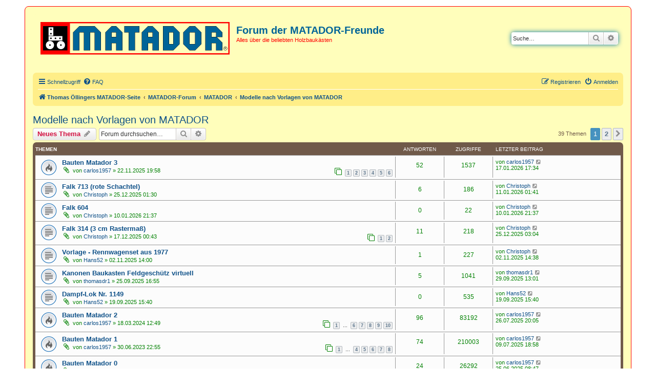

--- FILE ---
content_type: text/html; charset=UTF-8
request_url: https://www.murinsel.at/matadorforum/viewforum.php?f=8&sid=e337749c8dfc01e6d4ecc1bf5532e7fa
body_size: 74088
content:
<!DOCTYPE html>
<html dir="ltr" lang="de">
<head>
<meta charset="utf-8" />
<meta http-equiv="X-UA-Compatible" content="IE=edge">
<meta name="viewport" content="width=device-width, initial-scale=1" />

<title>Modelle nach Vorlagen von MATADOR - Forum der MATADOR-Freunde</title>

	<link rel="alternate" type="application/atom+xml" title="Feed - Forum der MATADOR-Freunde" href="/matadorforum/app.php/feed?sid=a629335186ddbc10dda2d19e18c365c0">	<link rel="alternate" type="application/atom+xml" title="Feed - Neuigkeiten" href="/matadorforum/app.php/feed/news?sid=a629335186ddbc10dda2d19e18c365c0">		<link rel="alternate" type="application/atom+xml" title="Feed - Neue Themen" href="/matadorforum/app.php/feed/topics?sid=a629335186ddbc10dda2d19e18c365c0">		<link rel="alternate" type="application/atom+xml" title="Feed - Forum - Modelle nach Vorlagen von MATADOR" href="/matadorforum/app.php/feed/forum/8?sid=a629335186ddbc10dda2d19e18c365c0">		
	<link rel="canonical" href="https://www.murinsel.at/matadorforum/viewforum.php?f=8">

<!--
	phpBB style name: prosilver
	Based on style:   prosilver (this is the default phpBB3 style)
	Original author:  Tom Beddard ( http://www.subBlue.com/ )
	Modified by:
-->

<link href="./assets/css/font-awesome.min.css?assets_version=15" rel="stylesheet">
<link href="./styles/prosilver/theme/stylesheet.css?assets_version=15" rel="stylesheet">
<link href="./styles/prosilver/theme/de_x_sie/stylesheet.css?assets_version=15" rel="stylesheet">




<!--[if lte IE 9]>
	<link href="./styles/prosilver/theme/tweaks.css?assets_version=15" rel="stylesheet">
<![endif]-->





</head>
<body id="phpbb" class="nojs notouch section-viewforum ltr ">


<div id="wrap" class="wrap">
	<a id="top" class="top-anchor" accesskey="t"></a>
	<div id="page-header">
		<div class="headerbar" role="banner">
					<div class="inner">

			<div id="site-description" class="site-description">
		<a id="logo" class="logo" href="https://www.murinsel.at/matador" title="Thomas Öllingers MATADOR-Seite">
					<span class="site_logo"></span>
				</a>
				<h1>Forum der MATADOR-Freunde</h1>
				<p>Alles über die beliebten Holzbaukästen</p>
				<p class="skiplink"><a href="#start_here">Zum Inhalt</a></p>
			</div>

									<div id="search-box" class="search-box search-header" role="search">
				<form action="./search.php?sid=a629335186ddbc10dda2d19e18c365c0" method="get" id="search">
				<fieldset>
					<input name="keywords" id="keywords" type="search" maxlength="128" title="Suche nach Wörtern" class="inputbox search tiny" size="20" value="" placeholder="Suche…" />
					<button class="button button-search" type="submit" title="Suche">
						<i class="icon fa-search fa-fw" aria-hidden="true"></i><span class="sr-only">Suche</span>
					</button>
					<a href="./search.php?sid=a629335186ddbc10dda2d19e18c365c0" class="button button-search-end" title="Erweiterte Suche">
						<i class="icon fa-cog fa-fw" aria-hidden="true"></i><span class="sr-only">Erweiterte Suche</span>
					</a>
					<input type="hidden" name="sid" value="a629335186ddbc10dda2d19e18c365c0" />

				</fieldset>
				</form>
			</div>
						
			</div>
					</div>
				<div class="navbar" role="navigation">
	<div class="inner">

	<ul id="nav-main" class="nav-main linklist" role="menubar">

		<li id="quick-links" class="quick-links dropdown-container responsive-menu" data-skip-responsive="true">
			<a href="#" class="dropdown-trigger">
				<i class="icon fa-bars fa-fw" aria-hidden="true"></i><span>Schnellzugriff</span>
			</a>
			<div class="dropdown">
				<div class="pointer"><div class="pointer-inner"></div></div>
				<ul class="dropdown-contents" role="menu">
					
											<li class="separator"></li>
																									<li>
								<a href="./search.php?search_id=unanswered&amp;sid=a629335186ddbc10dda2d19e18c365c0" role="menuitem">
									<i class="icon fa-file-o fa-fw icon-gray" aria-hidden="true"></i><span>Unbeantwortete Themen</span>
								</a>
							</li>
							<li>
								<a href="./search.php?search_id=active_topics&amp;sid=a629335186ddbc10dda2d19e18c365c0" role="menuitem">
									<i class="icon fa-file-o fa-fw icon-blue" aria-hidden="true"></i><span>Aktive Themen</span>
								</a>
							</li>
							<li class="separator"></li>
							<li>
								<a href="./search.php?sid=a629335186ddbc10dda2d19e18c365c0" role="menuitem">
									<i class="icon fa-search fa-fw" aria-hidden="true"></i><span>Suche</span>
								</a>
							</li>
					
										<li class="separator"></li>

									</ul>
			</div>
		</li>

				<li data-skip-responsive="true">
			<a href="/matadorforum/app.php/help/faq?sid=a629335186ddbc10dda2d19e18c365c0" rel="help" title="Häufig gestellte Fragen" role="menuitem">
				<i class="icon fa-question-circle fa-fw" aria-hidden="true"></i><span>FAQ</span>
			</a>
		</li>
						
			<li class="rightside"  data-skip-responsive="true">
			<a href="./ucp.php?mode=login&amp;redirect=viewforum.php%3Ff%3D8&amp;sid=a629335186ddbc10dda2d19e18c365c0" title="Anmelden" accesskey="x" role="menuitem">
				<i class="icon fa-power-off fa-fw" aria-hidden="true"></i><span>Anmelden</span>
			</a>
		</li>
					<li class="rightside" data-skip-responsive="true">
				<a href="./ucp.php?mode=register&amp;sid=a629335186ddbc10dda2d19e18c365c0" role="menuitem">
					<i class="icon fa-pencil-square-o  fa-fw" aria-hidden="true"></i><span>Registrieren</span>
				</a>
			</li>
						</ul>

	<ul id="nav-breadcrumbs" class="nav-breadcrumbs linklist navlinks" role="menubar">
				
		
		<li class="breadcrumbs" itemscope itemtype="https://schema.org/BreadcrumbList">

							<span class="crumb" itemtype="https://schema.org/ListItem" itemprop="itemListElement" itemscope><a itemprop="item" href="https://www.murinsel.at/matador" data-navbar-reference="home"><i class="icon fa-home fa-fw" aria-hidden="true"></i><span itemprop="name">Thomas Öllingers MATADOR-Seite</span></a><meta itemprop="position" content="1" /></span>
			
							<span class="crumb" itemtype="https://schema.org/ListItem" itemprop="itemListElement" itemscope><a itemprop="item" href="./index.php?sid=a629335186ddbc10dda2d19e18c365c0" accesskey="h" data-navbar-reference="index"><span itemprop="name">MATADOR-Forum</span></a><meta itemprop="position" content="2" /></span>

											
								<span class="crumb" itemtype="https://schema.org/ListItem" itemprop="itemListElement" itemscope data-forum-id="18"><a itemprop="item" href="./viewforum.php?f=18&amp;sid=a629335186ddbc10dda2d19e18c365c0"><span itemprop="name">MATADOR</span></a><meta itemprop="position" content="3" /></span>
															
								<span class="crumb" itemtype="https://schema.org/ListItem" itemprop="itemListElement" itemscope data-forum-id="8"><a itemprop="item" href="./viewforum.php?f=8&amp;sid=a629335186ddbc10dda2d19e18c365c0"><span itemprop="name">Modelle nach Vorlagen von MATADOR</span></a><meta itemprop="position" content="4" /></span>
							
					</li>

		
					<li class="rightside responsive-search">
				<a href="./search.php?sid=a629335186ddbc10dda2d19e18c365c0" title="Zeigt die erweiterten Suchoptionen an" role="menuitem">
					<i class="icon fa-search fa-fw" aria-hidden="true"></i><span class="sr-only">Suche</span>
				</a>
			</li>
			</ul>

	</div>
</div>
	</div>

	
	<a id="start_here" class="anchor"></a>
	<div id="page-body" class="page-body" role="main">
		
		<h2 class="forum-title"><a href="./viewforum.php?f=8&amp;sid=a629335186ddbc10dda2d19e18c365c0">Modelle nach Vorlagen von MATADOR</a></h2>
<div>
	<!-- NOTE: remove the style="display: none" when you want to have the forum description on the forum body -->
	<div style="display: none !important;">Modelle nach Vorlagen die von MATADOR veröffentlicht wurden.<br /></div>	</div>



	<div class="action-bar bar-top">

				
		<a href="./posting.php?mode=post&amp;f=8&amp;sid=a629335186ddbc10dda2d19e18c365c0" class="button" title="Neues Thema erstellen">
							<span>Neues Thema</span> <i class="icon fa-pencil fa-fw" aria-hidden="true"></i>
					</a>
				
			<div class="search-box" role="search">
			<form method="get" id="forum-search" action="./search.php?sid=a629335186ddbc10dda2d19e18c365c0">
			<fieldset>
				<input class="inputbox search tiny" type="search" name="keywords" id="search_keywords" size="20" placeholder="Forum durchsuchen…" />
				<button class="button button-search" type="submit" title="Suche">
					<i class="icon fa-search fa-fw" aria-hidden="true"></i><span class="sr-only">Suche</span>
				</button>
				<a href="./search.php?fid%5B%5D=8&amp;sid=a629335186ddbc10dda2d19e18c365c0" class="button button-search-end" title="Erweiterte Suche">
					<i class="icon fa-cog fa-fw" aria-hidden="true"></i><span class="sr-only">Erweiterte Suche</span>
				</a>
				<input type="hidden" name="fid[0]" value="8" />
<input type="hidden" name="sid" value="a629335186ddbc10dda2d19e18c365c0" />

			</fieldset>
			</form>
		</div>
	
	<div class="pagination">
				39 Themen
					<ul>
		<li class="active"><span>1</span></li>
				<li><a class="button" href="./viewforum.php?f=8&amp;sid=a629335186ddbc10dda2d19e18c365c0&amp;start=25" role="button">2</a></li>
				<li class="arrow next"><a class="button button-icon-only" href="./viewforum.php?f=8&amp;sid=a629335186ddbc10dda2d19e18c365c0&amp;start=25" rel="next" role="button"><i class="icon fa-chevron-right fa-fw" aria-hidden="true"></i><span class="sr-only">Nächste</span></a></li>
	</ul>
			</div>

	</div>




	
			<div class="forumbg">
		<div class="inner">
		<ul class="topiclist">
			<li class="header">
				<dl class="row-item">
					<dt><div class="list-inner">Themen</div></dt>
					<dd class="posts">Antworten</dd>
					<dd class="views">Zugriffe</dd>
					<dd class="lastpost"><span>Letzter Beitrag</span></dd>
				</dl>
			</li>
		</ul>
		<ul class="topiclist topics">
	
				<li class="row bg1">
						<dl class="row-item topic_read_hot">
				<dt title="Keine ungelesenen Beiträge">
										<div class="list-inner">
																		<a href="./viewtopic.php?t=279&amp;sid=a629335186ddbc10dda2d19e18c365c0" class="topictitle">Bauten Matador 3</a>																								<br />
						
												<div class="responsive-show" style="display: none;">
							Letzter Beitrag von <a href="./memberlist.php?mode=viewprofile&amp;u=90&amp;sid=a629335186ddbc10dda2d19e18c365c0" class="username">carlos1957</a> &laquo; <a href="./viewtopic.php?p=2070&amp;sid=a629335186ddbc10dda2d19e18c365c0#p2070" title="Gehe zum letzten Beitrag"><time datetime="2026-01-17T16:34:51+00:00">17.01.2026 17:34</time></a>
													</div>
														<span class="responsive-show left-box" style="display: none;">Antworten: <strong>52</strong></span>
													
						<div class="topic-poster responsive-hide left-box">
														<i class="icon fa-paperclip fa-fw" aria-hidden="true"></i>														von <a href="./memberlist.php?mode=viewprofile&amp;u=90&amp;sid=a629335186ddbc10dda2d19e18c365c0" class="username">carlos1957</a> &raquo; <time datetime="2025-11-22T18:58:08+00:00">22.11.2025 19:58</time>
																				</div>

												<div class="pagination">
							<span><i class="icon fa-clone fa-fw" aria-hidden="true"></i></span>
							<ul>
															<li><a class="button" href="./viewtopic.php?t=279&amp;sid=a629335186ddbc10dda2d19e18c365c0">1</a></li>
																							<li><a class="button" href="./viewtopic.php?t=279&amp;sid=a629335186ddbc10dda2d19e18c365c0&amp;start=10">2</a></li>
																							<li><a class="button" href="./viewtopic.php?t=279&amp;sid=a629335186ddbc10dda2d19e18c365c0&amp;start=20">3</a></li>
																							<li><a class="button" href="./viewtopic.php?t=279&amp;sid=a629335186ddbc10dda2d19e18c365c0&amp;start=30">4</a></li>
																							<li><a class="button" href="./viewtopic.php?t=279&amp;sid=a629335186ddbc10dda2d19e18c365c0&amp;start=40">5</a></li>
																							<li><a class="button" href="./viewtopic.php?t=279&amp;sid=a629335186ddbc10dda2d19e18c365c0&amp;start=50">6</a></li>
																																													</ul>
						</div>
						
											</div>
				</dt>
				<dd class="posts">52 <dfn>Antworten</dfn></dd>
				<dd class="views">1537 <dfn>Zugriffe</dfn></dd>
				<dd class="lastpost">
					<span><dfn>Letzter Beitrag </dfn>von <a href="./memberlist.php?mode=viewprofile&amp;u=90&amp;sid=a629335186ddbc10dda2d19e18c365c0" class="username">carlos1957</a>													<a href="./viewtopic.php?p=2070&amp;sid=a629335186ddbc10dda2d19e18c365c0#p2070" title="Gehe zum letzten Beitrag">
								<i class="icon fa-external-link-square fa-fw icon-lightgray icon-md" aria-hidden="true"></i><span class="sr-only"></span>
							</a>
												<br /><time datetime="2026-01-17T16:34:51+00:00">17.01.2026 17:34</time>
					</span>
				</dd>
			</dl>
					</li>
		
	

	
	
				<li class="row bg2">
						<dl class="row-item topic_read">
				<dt title="Keine ungelesenen Beiträge">
										<div class="list-inner">
																		<a href="./viewtopic.php?t=284&amp;sid=a629335186ddbc10dda2d19e18c365c0" class="topictitle">Falk 713 (rote Schachtel)</a>																								<br />
						
												<div class="responsive-show" style="display: none;">
							Letzter Beitrag von <a href="./memberlist.php?mode=viewprofile&amp;u=124&amp;sid=a629335186ddbc10dda2d19e18c365c0" class="username">Christoph</a> &laquo; <a href="./viewtopic.php?p=2063&amp;sid=a629335186ddbc10dda2d19e18c365c0#p2063" title="Gehe zum letzten Beitrag"><time datetime="2026-01-11T00:41:29+00:00">11.01.2026 01:41</time></a>
													</div>
														<span class="responsive-show left-box" style="display: none;">Antworten: <strong>6</strong></span>
													
						<div class="topic-poster responsive-hide left-box">
														<i class="icon fa-paperclip fa-fw" aria-hidden="true"></i>														von <a href="./memberlist.php?mode=viewprofile&amp;u=124&amp;sid=a629335186ddbc10dda2d19e18c365c0" class="username">Christoph</a> &raquo; <time datetime="2025-12-25T00:30:02+00:00">25.12.2025 01:30</time>
																				</div>

						
											</div>
				</dt>
				<dd class="posts">6 <dfn>Antworten</dfn></dd>
				<dd class="views">186 <dfn>Zugriffe</dfn></dd>
				<dd class="lastpost">
					<span><dfn>Letzter Beitrag </dfn>von <a href="./memberlist.php?mode=viewprofile&amp;u=124&amp;sid=a629335186ddbc10dda2d19e18c365c0" class="username">Christoph</a>													<a href="./viewtopic.php?p=2063&amp;sid=a629335186ddbc10dda2d19e18c365c0#p2063" title="Gehe zum letzten Beitrag">
								<i class="icon fa-external-link-square fa-fw icon-lightgray icon-md" aria-hidden="true"></i><span class="sr-only"></span>
							</a>
												<br /><time datetime="2026-01-11T00:41:29+00:00">11.01.2026 01:41</time>
					</span>
				</dd>
			</dl>
					</li>
		
	

	
	
				<li class="row bg1">
						<dl class="row-item topic_read">
				<dt title="Keine ungelesenen Beiträge">
										<div class="list-inner">
																		<a href="./viewtopic.php?t=287&amp;sid=a629335186ddbc10dda2d19e18c365c0" class="topictitle">Falk 604</a>																								<br />
						
												<div class="responsive-show" style="display: none;">
							Letzter Beitrag von <a href="./memberlist.php?mode=viewprofile&amp;u=124&amp;sid=a629335186ddbc10dda2d19e18c365c0" class="username">Christoph</a> &laquo; <a href="./viewtopic.php?p=2062&amp;sid=a629335186ddbc10dda2d19e18c365c0#p2062" title="Gehe zum letzten Beitrag"><time datetime="2026-01-10T20:37:46+00:00">10.01.2026 21:37</time></a>
													</div>
													
						<div class="topic-poster responsive-hide left-box">
														<i class="icon fa-paperclip fa-fw" aria-hidden="true"></i>														von <a href="./memberlist.php?mode=viewprofile&amp;u=124&amp;sid=a629335186ddbc10dda2d19e18c365c0" class="username">Christoph</a> &raquo; <time datetime="2026-01-10T20:37:46+00:00">10.01.2026 21:37</time>
																				</div>

						
											</div>
				</dt>
				<dd class="posts">0 <dfn>Antworten</dfn></dd>
				<dd class="views">22 <dfn>Zugriffe</dfn></dd>
				<dd class="lastpost">
					<span><dfn>Letzter Beitrag </dfn>von <a href="./memberlist.php?mode=viewprofile&amp;u=124&amp;sid=a629335186ddbc10dda2d19e18c365c0" class="username">Christoph</a>													<a href="./viewtopic.php?p=2062&amp;sid=a629335186ddbc10dda2d19e18c365c0#p2062" title="Gehe zum letzten Beitrag">
								<i class="icon fa-external-link-square fa-fw icon-lightgray icon-md" aria-hidden="true"></i><span class="sr-only"></span>
							</a>
												<br /><time datetime="2026-01-10T20:37:46+00:00">10.01.2026 21:37</time>
					</span>
				</dd>
			</dl>
					</li>
		
	

	
	
				<li class="row bg2">
						<dl class="row-item topic_read">
				<dt title="Keine ungelesenen Beiträge">
										<div class="list-inner">
																		<a href="./viewtopic.php?t=283&amp;sid=a629335186ddbc10dda2d19e18c365c0" class="topictitle">Falk 314 (3 cm Rastermaß)</a>																								<br />
						
												<div class="responsive-show" style="display: none;">
							Letzter Beitrag von <a href="./memberlist.php?mode=viewprofile&amp;u=124&amp;sid=a629335186ddbc10dda2d19e18c365c0" class="username">Christoph</a> &laquo; <a href="./viewtopic.php?p=2037&amp;sid=a629335186ddbc10dda2d19e18c365c0#p2037" title="Gehe zum letzten Beitrag"><time datetime="2025-12-25T02:04:34+00:00">25.12.2025 03:04</time></a>
													</div>
														<span class="responsive-show left-box" style="display: none;">Antworten: <strong>11</strong></span>
													
						<div class="topic-poster responsive-hide left-box">
														<i class="icon fa-paperclip fa-fw" aria-hidden="true"></i>														von <a href="./memberlist.php?mode=viewprofile&amp;u=124&amp;sid=a629335186ddbc10dda2d19e18c365c0" class="username">Christoph</a> &raquo; <time datetime="2025-12-16T23:43:27+00:00">17.12.2025 00:43</time>
																				</div>

												<div class="pagination">
							<span><i class="icon fa-clone fa-fw" aria-hidden="true"></i></span>
							<ul>
															<li><a class="button" href="./viewtopic.php?t=283&amp;sid=a629335186ddbc10dda2d19e18c365c0">1</a></li>
																							<li><a class="button" href="./viewtopic.php?t=283&amp;sid=a629335186ddbc10dda2d19e18c365c0&amp;start=10">2</a></li>
																																													</ul>
						</div>
						
											</div>
				</dt>
				<dd class="posts">11 <dfn>Antworten</dfn></dd>
				<dd class="views">218 <dfn>Zugriffe</dfn></dd>
				<dd class="lastpost">
					<span><dfn>Letzter Beitrag </dfn>von <a href="./memberlist.php?mode=viewprofile&amp;u=124&amp;sid=a629335186ddbc10dda2d19e18c365c0" class="username">Christoph</a>													<a href="./viewtopic.php?p=2037&amp;sid=a629335186ddbc10dda2d19e18c365c0#p2037" title="Gehe zum letzten Beitrag">
								<i class="icon fa-external-link-square fa-fw icon-lightgray icon-md" aria-hidden="true"></i><span class="sr-only"></span>
							</a>
												<br /><time datetime="2025-12-25T02:04:34+00:00">25.12.2025 03:04</time>
					</span>
				</dd>
			</dl>
					</li>
		
	

	
	
				<li class="row bg1">
						<dl class="row-item topic_read">
				<dt title="Keine ungelesenen Beiträge">
										<div class="list-inner">
																		<a href="./viewtopic.php?t=274&amp;sid=a629335186ddbc10dda2d19e18c365c0" class="topictitle">Vorlage - Rennwagenset aus 1977</a>																								<br />
						
												<div class="responsive-show" style="display: none;">
							Letzter Beitrag von <a href="./memberlist.php?mode=viewprofile&amp;u=124&amp;sid=a629335186ddbc10dda2d19e18c365c0" class="username">Christoph</a> &laquo; <a href="./viewtopic.php?p=1961&amp;sid=a629335186ddbc10dda2d19e18c365c0#p1961" title="Gehe zum letzten Beitrag"><time datetime="2025-11-02T13:38:16+00:00">02.11.2025 14:38</time></a>
													</div>
														<span class="responsive-show left-box" style="display: none;">Antworten: <strong>1</strong></span>
													
						<div class="topic-poster responsive-hide left-box">
														<i class="icon fa-paperclip fa-fw" aria-hidden="true"></i>														von <a href="./memberlist.php?mode=viewprofile&amp;u=71&amp;sid=a629335186ddbc10dda2d19e18c365c0" class="username">Hans52</a> &raquo; <time datetime="2025-11-02T13:00:36+00:00">02.11.2025 14:00</time>
																				</div>

						
											</div>
				</dt>
				<dd class="posts">1 <dfn>Antworten</dfn></dd>
				<dd class="views">227 <dfn>Zugriffe</dfn></dd>
				<dd class="lastpost">
					<span><dfn>Letzter Beitrag </dfn>von <a href="./memberlist.php?mode=viewprofile&amp;u=124&amp;sid=a629335186ddbc10dda2d19e18c365c0" class="username">Christoph</a>													<a href="./viewtopic.php?p=1961&amp;sid=a629335186ddbc10dda2d19e18c365c0#p1961" title="Gehe zum letzten Beitrag">
								<i class="icon fa-external-link-square fa-fw icon-lightgray icon-md" aria-hidden="true"></i><span class="sr-only"></span>
							</a>
												<br /><time datetime="2025-11-02T13:38:16+00:00">02.11.2025 14:38</time>
					</span>
				</dd>
			</dl>
					</li>
		
	

	
	
				<li class="row bg2">
						<dl class="row-item topic_read">
				<dt title="Keine ungelesenen Beiträge">
										<div class="list-inner">
																		<a href="./viewtopic.php?t=265&amp;sid=a629335186ddbc10dda2d19e18c365c0" class="topictitle">Kanonen Baukasten Feldgeschütz virtuell</a>																								<br />
						
												<div class="responsive-show" style="display: none;">
							Letzter Beitrag von <a href="./memberlist.php?mode=viewprofile&amp;u=134&amp;sid=a629335186ddbc10dda2d19e18c365c0" class="username">thomasdr1</a> &laquo; <a href="./viewtopic.php?p=1935&amp;sid=a629335186ddbc10dda2d19e18c365c0#p1935" title="Gehe zum letzten Beitrag"><time datetime="2025-09-29T11:01:09+00:00">29.09.2025 13:01</time></a>
													</div>
														<span class="responsive-show left-box" style="display: none;">Antworten: <strong>5</strong></span>
													
						<div class="topic-poster responsive-hide left-box">
														<i class="icon fa-paperclip fa-fw" aria-hidden="true"></i>														von <a href="./memberlist.php?mode=viewprofile&amp;u=134&amp;sid=a629335186ddbc10dda2d19e18c365c0" class="username">thomasdr1</a> &raquo; <time datetime="2025-09-25T14:55:50+00:00">25.09.2025 16:55</time>
																				</div>

						
											</div>
				</dt>
				<dd class="posts">5 <dfn>Antworten</dfn></dd>
				<dd class="views">1041 <dfn>Zugriffe</dfn></dd>
				<dd class="lastpost">
					<span><dfn>Letzter Beitrag </dfn>von <a href="./memberlist.php?mode=viewprofile&amp;u=134&amp;sid=a629335186ddbc10dda2d19e18c365c0" class="username">thomasdr1</a>													<a href="./viewtopic.php?p=1935&amp;sid=a629335186ddbc10dda2d19e18c365c0#p1935" title="Gehe zum letzten Beitrag">
								<i class="icon fa-external-link-square fa-fw icon-lightgray icon-md" aria-hidden="true"></i><span class="sr-only"></span>
							</a>
												<br /><time datetime="2025-09-29T11:01:09+00:00">29.09.2025 13:01</time>
					</span>
				</dd>
			</dl>
					</li>
		
	

	
	
				<li class="row bg1">
						<dl class="row-item topic_read">
				<dt title="Keine ungelesenen Beiträge">
										<div class="list-inner">
																		<a href="./viewtopic.php?t=264&amp;sid=a629335186ddbc10dda2d19e18c365c0" class="topictitle">Dampf-Lok Nr. 1149</a>																								<br />
						
												<div class="responsive-show" style="display: none;">
							Letzter Beitrag von <a href="./memberlist.php?mode=viewprofile&amp;u=71&amp;sid=a629335186ddbc10dda2d19e18c365c0" class="username">Hans52</a> &laquo; <a href="./viewtopic.php?p=1925&amp;sid=a629335186ddbc10dda2d19e18c365c0#p1925" title="Gehe zum letzten Beitrag"><time datetime="2025-09-19T13:40:03+00:00">19.09.2025 15:40</time></a>
													</div>
													
						<div class="topic-poster responsive-hide left-box">
														<i class="icon fa-paperclip fa-fw" aria-hidden="true"></i>														von <a href="./memberlist.php?mode=viewprofile&amp;u=71&amp;sid=a629335186ddbc10dda2d19e18c365c0" class="username">Hans52</a> &raquo; <time datetime="2025-09-19T13:40:03+00:00">19.09.2025 15:40</time>
																				</div>

						
											</div>
				</dt>
				<dd class="posts">0 <dfn>Antworten</dfn></dd>
				<dd class="views">535 <dfn>Zugriffe</dfn></dd>
				<dd class="lastpost">
					<span><dfn>Letzter Beitrag </dfn>von <a href="./memberlist.php?mode=viewprofile&amp;u=71&amp;sid=a629335186ddbc10dda2d19e18c365c0" class="username">Hans52</a>													<a href="./viewtopic.php?p=1925&amp;sid=a629335186ddbc10dda2d19e18c365c0#p1925" title="Gehe zum letzten Beitrag">
								<i class="icon fa-external-link-square fa-fw icon-lightgray icon-md" aria-hidden="true"></i><span class="sr-only"></span>
							</a>
												<br /><time datetime="2025-09-19T13:40:03+00:00">19.09.2025 15:40</time>
					</span>
				</dd>
			</dl>
					</li>
		
	

	
	
				<li class="row bg2">
						<dl class="row-item topic_read_hot">
				<dt title="Keine ungelesenen Beiträge">
										<div class="list-inner">
																		<a href="./viewtopic.php?t=205&amp;sid=a629335186ddbc10dda2d19e18c365c0" class="topictitle">Bauten Matador 2</a>																								<br />
						
												<div class="responsive-show" style="display: none;">
							Letzter Beitrag von <a href="./memberlist.php?mode=viewprofile&amp;u=90&amp;sid=a629335186ddbc10dda2d19e18c365c0" class="username">carlos1957</a> &laquo; <a href="./viewtopic.php?p=1865&amp;sid=a629335186ddbc10dda2d19e18c365c0#p1865" title="Gehe zum letzten Beitrag"><time datetime="2025-07-26T18:05:41+00:00">26.07.2025 20:05</time></a>
													</div>
														<span class="responsive-show left-box" style="display: none;">Antworten: <strong>96</strong></span>
													
						<div class="topic-poster responsive-hide left-box">
														<i class="icon fa-paperclip fa-fw" aria-hidden="true"></i>														von <a href="./memberlist.php?mode=viewprofile&amp;u=90&amp;sid=a629335186ddbc10dda2d19e18c365c0" class="username">carlos1957</a> &raquo; <time datetime="2024-03-18T11:49:06+00:00">18.03.2024 12:49</time>
																				</div>

												<div class="pagination">
							<span><i class="icon fa-clone fa-fw" aria-hidden="true"></i></span>
							<ul>
															<li><a class="button" href="./viewtopic.php?t=205&amp;sid=a629335186ddbc10dda2d19e18c365c0">1</a></li>
																							<li class="ellipsis"><span>…</span></li>
																							<li><a class="button" href="./viewtopic.php?t=205&amp;sid=a629335186ddbc10dda2d19e18c365c0&amp;start=50">6</a></li>
																							<li><a class="button" href="./viewtopic.php?t=205&amp;sid=a629335186ddbc10dda2d19e18c365c0&amp;start=60">7</a></li>
																							<li><a class="button" href="./viewtopic.php?t=205&amp;sid=a629335186ddbc10dda2d19e18c365c0&amp;start=70">8</a></li>
																							<li><a class="button" href="./viewtopic.php?t=205&amp;sid=a629335186ddbc10dda2d19e18c365c0&amp;start=80">9</a></li>
																							<li><a class="button" href="./viewtopic.php?t=205&amp;sid=a629335186ddbc10dda2d19e18c365c0&amp;start=90">10</a></li>
																																													</ul>
						</div>
						
											</div>
				</dt>
				<dd class="posts">96 <dfn>Antworten</dfn></dd>
				<dd class="views">83192 <dfn>Zugriffe</dfn></dd>
				<dd class="lastpost">
					<span><dfn>Letzter Beitrag </dfn>von <a href="./memberlist.php?mode=viewprofile&amp;u=90&amp;sid=a629335186ddbc10dda2d19e18c365c0" class="username">carlos1957</a>													<a href="./viewtopic.php?p=1865&amp;sid=a629335186ddbc10dda2d19e18c365c0#p1865" title="Gehe zum letzten Beitrag">
								<i class="icon fa-external-link-square fa-fw icon-lightgray icon-md" aria-hidden="true"></i><span class="sr-only"></span>
							</a>
												<br /><time datetime="2025-07-26T18:05:41+00:00">26.07.2025 20:05</time>
					</span>
				</dd>
			</dl>
					</li>
		
	

	
	
				<li class="row bg1">
						<dl class="row-item topic_read_hot">
				<dt title="Keine ungelesenen Beiträge">
										<div class="list-inner">
																		<a href="./viewtopic.php?t=149&amp;sid=a629335186ddbc10dda2d19e18c365c0" class="topictitle">Bauten Matador 1</a>																								<br />
						
												<div class="responsive-show" style="display: none;">
							Letzter Beitrag von <a href="./memberlist.php?mode=viewprofile&amp;u=90&amp;sid=a629335186ddbc10dda2d19e18c365c0" class="username">carlos1957</a> &laquo; <a href="./viewtopic.php?p=1844&amp;sid=a629335186ddbc10dda2d19e18c365c0#p1844" title="Gehe zum letzten Beitrag"><time datetime="2025-07-09T16:58:40+00:00">09.07.2025 18:58</time></a>
													</div>
														<span class="responsive-show left-box" style="display: none;">Antworten: <strong>74</strong></span>
													
						<div class="topic-poster responsive-hide left-box">
														<i class="icon fa-paperclip fa-fw" aria-hidden="true"></i>														von <a href="./memberlist.php?mode=viewprofile&amp;u=90&amp;sid=a629335186ddbc10dda2d19e18c365c0" class="username">carlos1957</a> &raquo; <time datetime="2023-06-30T20:55:16+00:00">30.06.2023 22:55</time>
																				</div>

												<div class="pagination">
							<span><i class="icon fa-clone fa-fw" aria-hidden="true"></i></span>
							<ul>
															<li><a class="button" href="./viewtopic.php?t=149&amp;sid=a629335186ddbc10dda2d19e18c365c0">1</a></li>
																							<li class="ellipsis"><span>…</span></li>
																							<li><a class="button" href="./viewtopic.php?t=149&amp;sid=a629335186ddbc10dda2d19e18c365c0&amp;start=30">4</a></li>
																							<li><a class="button" href="./viewtopic.php?t=149&amp;sid=a629335186ddbc10dda2d19e18c365c0&amp;start=40">5</a></li>
																							<li><a class="button" href="./viewtopic.php?t=149&amp;sid=a629335186ddbc10dda2d19e18c365c0&amp;start=50">6</a></li>
																							<li><a class="button" href="./viewtopic.php?t=149&amp;sid=a629335186ddbc10dda2d19e18c365c0&amp;start=60">7</a></li>
																							<li><a class="button" href="./viewtopic.php?t=149&amp;sid=a629335186ddbc10dda2d19e18c365c0&amp;start=70">8</a></li>
																																													</ul>
						</div>
						
											</div>
				</dt>
				<dd class="posts">74 <dfn>Antworten</dfn></dd>
				<dd class="views">210003 <dfn>Zugriffe</dfn></dd>
				<dd class="lastpost">
					<span><dfn>Letzter Beitrag </dfn>von <a href="./memberlist.php?mode=viewprofile&amp;u=90&amp;sid=a629335186ddbc10dda2d19e18c365c0" class="username">carlos1957</a>													<a href="./viewtopic.php?p=1844&amp;sid=a629335186ddbc10dda2d19e18c365c0#p1844" title="Gehe zum letzten Beitrag">
								<i class="icon fa-external-link-square fa-fw icon-lightgray icon-md" aria-hidden="true"></i><span class="sr-only"></span>
							</a>
												<br /><time datetime="2025-07-09T16:58:40+00:00">09.07.2025 18:58</time>
					</span>
				</dd>
			</dl>
					</li>
		
	

	
	
				<li class="row bg2">
						<dl class="row-item topic_read_hot">
				<dt title="Keine ungelesenen Beiträge">
										<div class="list-inner">
																		<a href="./viewtopic.php?t=148&amp;sid=a629335186ddbc10dda2d19e18c365c0" class="topictitle">Bauten Matador 0</a>																								<br />
						
												<div class="responsive-show" style="display: none;">
							Letzter Beitrag von <a href="./memberlist.php?mode=viewprofile&amp;u=90&amp;sid=a629335186ddbc10dda2d19e18c365c0" class="username">carlos1957</a> &laquo; <a href="./viewtopic.php?p=1831&amp;sid=a629335186ddbc10dda2d19e18c365c0#p1831" title="Gehe zum letzten Beitrag"><time datetime="2025-06-25T06:47:33+00:00">25.06.2025 08:47</time></a>
													</div>
														<span class="responsive-show left-box" style="display: none;">Antworten: <strong>24</strong></span>
													
						<div class="topic-poster responsive-hide left-box">
														<i class="icon fa-paperclip fa-fw" aria-hidden="true"></i>														von <a href="./memberlist.php?mode=viewprofile&amp;u=90&amp;sid=a629335186ddbc10dda2d19e18c365c0" class="username">carlos1957</a> &raquo; <time datetime="2023-06-19T11:02:43+00:00">19.06.2023 13:02</time>
																				</div>

												<div class="pagination">
							<span><i class="icon fa-clone fa-fw" aria-hidden="true"></i></span>
							<ul>
															<li><a class="button" href="./viewtopic.php?t=148&amp;sid=a629335186ddbc10dda2d19e18c365c0">1</a></li>
																							<li><a class="button" href="./viewtopic.php?t=148&amp;sid=a629335186ddbc10dda2d19e18c365c0&amp;start=10">2</a></li>
																							<li><a class="button" href="./viewtopic.php?t=148&amp;sid=a629335186ddbc10dda2d19e18c365c0&amp;start=20">3</a></li>
																																													</ul>
						</div>
						
											</div>
				</dt>
				<dd class="posts">24 <dfn>Antworten</dfn></dd>
				<dd class="views">26292 <dfn>Zugriffe</dfn></dd>
				<dd class="lastpost">
					<span><dfn>Letzter Beitrag </dfn>von <a href="./memberlist.php?mode=viewprofile&amp;u=90&amp;sid=a629335186ddbc10dda2d19e18c365c0" class="username">carlos1957</a>													<a href="./viewtopic.php?p=1831&amp;sid=a629335186ddbc10dda2d19e18c365c0#p1831" title="Gehe zum letzten Beitrag">
								<i class="icon fa-external-link-square fa-fw icon-lightgray icon-md" aria-hidden="true"></i><span class="sr-only"></span>
							</a>
												<br /><time datetime="2025-06-25T06:47:33+00:00">25.06.2025 08:47</time>
					</span>
				</dd>
			</dl>
					</li>
		
	

	
	
				<li class="row bg1">
						<dl class="row-item topic_read">
				<dt title="Keine ungelesenen Beiträge">
										<div class="list-inner">
																		<a href="./viewtopic.php?t=230&amp;sid=a629335186ddbc10dda2d19e18c365c0" class="topictitle">Meine letzten Bauten</a>																								<br />
						
												<div class="responsive-show" style="display: none;">
							Letzter Beitrag von <a href="./memberlist.php?mode=viewprofile&amp;u=90&amp;sid=a629335186ddbc10dda2d19e18c365c0" class="username">carlos1957</a> &laquo; <a href="./viewtopic.php?p=1484&amp;sid=a629335186ddbc10dda2d19e18c365c0#p1484" title="Gehe zum letzten Beitrag"><time datetime="2025-01-24T08:17:03+00:00">24.01.2025 09:17</time></a>
													</div>
														<span class="responsive-show left-box" style="display: none;">Antworten: <strong>3</strong></span>
													
						<div class="topic-poster responsive-hide left-box">
														<i class="icon fa-paperclip fa-fw" aria-hidden="true"></i>														von <a href="./memberlist.php?mode=viewprofile&amp;u=110&amp;sid=a629335186ddbc10dda2d19e18c365c0" class="username">Johannes</a> &raquo; <time datetime="2025-01-22T21:00:24+00:00">22.01.2025 22:00</time>
																				</div>

						
											</div>
				</dt>
				<dd class="posts">3 <dfn>Antworten</dfn></dd>
				<dd class="views">8136 <dfn>Zugriffe</dfn></dd>
				<dd class="lastpost">
					<span><dfn>Letzter Beitrag </dfn>von <a href="./memberlist.php?mode=viewprofile&amp;u=90&amp;sid=a629335186ddbc10dda2d19e18c365c0" class="username">carlos1957</a>													<a href="./viewtopic.php?p=1484&amp;sid=a629335186ddbc10dda2d19e18c365c0#p1484" title="Gehe zum letzten Beitrag">
								<i class="icon fa-external-link-square fa-fw icon-lightgray icon-md" aria-hidden="true"></i><span class="sr-only"></span>
							</a>
												<br /><time datetime="2025-01-24T08:17:03+00:00">24.01.2025 09:17</time>
					</span>
				</dd>
			</dl>
					</li>
		
	

	
	
				<li class="row bg2">
						<dl class="row-item topic_read">
				<dt title="Keine ungelesenen Beiträge">
										<div class="list-inner">
																		<a href="./viewtopic.php?t=165&amp;sid=a629335186ddbc10dda2d19e18c365c0" class="topictitle">Bauten Matador 7WK</a>																								<br />
						
												<div class="responsive-show" style="display: none;">
							Letzter Beitrag von <a href="./memberlist.php?mode=viewprofile&amp;u=90&amp;sid=a629335186ddbc10dda2d19e18c365c0" class="username">carlos1957</a> &laquo; <a href="./viewtopic.php?p=1429&amp;sid=a629335186ddbc10dda2d19e18c365c0#p1429" title="Gehe zum letzten Beitrag"><time datetime="2024-10-01T17:59:47+00:00">01.10.2024 19:59</time></a>
													</div>
														<span class="responsive-show left-box" style="display: none;">Antworten: <strong>6</strong></span>
													
						<div class="topic-poster responsive-hide left-box">
														<i class="icon fa-paperclip fa-fw" aria-hidden="true"></i>														von <a href="./memberlist.php?mode=viewprofile&amp;u=90&amp;sid=a629335186ddbc10dda2d19e18c365c0" class="username">carlos1957</a> &raquo; <time datetime="2023-09-04T08:30:56+00:00">04.09.2023 10:30</time>
																				</div>

						
											</div>
				</dt>
				<dd class="posts">6 <dfn>Antworten</dfn></dd>
				<dd class="views">16665 <dfn>Zugriffe</dfn></dd>
				<dd class="lastpost">
					<span><dfn>Letzter Beitrag </dfn>von <a href="./memberlist.php?mode=viewprofile&amp;u=90&amp;sid=a629335186ddbc10dda2d19e18c365c0" class="username">carlos1957</a>													<a href="./viewtopic.php?p=1429&amp;sid=a629335186ddbc10dda2d19e18c365c0#p1429" title="Gehe zum letzten Beitrag">
								<i class="icon fa-external-link-square fa-fw icon-lightgray icon-md" aria-hidden="true"></i><span class="sr-only"></span>
							</a>
												<br /><time datetime="2024-10-01T17:59:47+00:00">01.10.2024 19:59</time>
					</span>
				</dd>
			</dl>
					</li>
		
	

	
	
				<li class="row bg1">
						<dl class="row-item topic_read">
				<dt title="Keine ungelesenen Beiträge">
										<div class="list-inner">
																		<a href="./viewtopic.php?t=210&amp;sid=a629335186ddbc10dda2d19e18c365c0" class="topictitle">705</a>																								<br />
						
												<div class="responsive-show" style="display: none;">
							Letzter Beitrag von <a href="./memberlist.php?mode=viewprofile&amp;u=90&amp;sid=a629335186ddbc10dda2d19e18c365c0" class="username">carlos1957</a> &laquo; <a href="./viewtopic.php?p=1313&amp;sid=a629335186ddbc10dda2d19e18c365c0#p1313" title="Gehe zum letzten Beitrag"><time datetime="2024-04-26T10:17:33+00:00">26.04.2024 12:17</time></a>
													</div>
														<span class="responsive-show left-box" style="display: none;">Antworten: <strong>1</strong></span>
													
						<div class="topic-poster responsive-hide left-box">
														<i class="icon fa-paperclip fa-fw" aria-hidden="true"></i>														von <a href="./memberlist.php?mode=viewprofile&amp;u=52&amp;sid=a629335186ddbc10dda2d19e18c365c0" class="username">Reinhard</a> &raquo; <time datetime="2024-04-24T19:45:02+00:00">24.04.2024 21:45</time>
																				</div>

						
											</div>
				</dt>
				<dd class="posts">1 <dfn>Antworten</dfn></dd>
				<dd class="views">6650 <dfn>Zugriffe</dfn></dd>
				<dd class="lastpost">
					<span><dfn>Letzter Beitrag </dfn>von <a href="./memberlist.php?mode=viewprofile&amp;u=90&amp;sid=a629335186ddbc10dda2d19e18c365c0" class="username">carlos1957</a>													<a href="./viewtopic.php?p=1313&amp;sid=a629335186ddbc10dda2d19e18c365c0#p1313" title="Gehe zum letzten Beitrag">
								<i class="icon fa-external-link-square fa-fw icon-lightgray icon-md" aria-hidden="true"></i><span class="sr-only"></span>
							</a>
												<br /><time datetime="2024-04-26T10:17:33+00:00">26.04.2024 12:17</time>
					</span>
				</dd>
			</dl>
					</li>
		
	

	
	
				<li class="row bg2">
						<dl class="row-item topic_read">
				<dt title="Keine ungelesenen Beiträge">
										<div class="list-inner">
																		<a href="./viewtopic.php?t=209&amp;sid=a629335186ddbc10dda2d19e18c365c0" class="topictitle">611</a>																								<br />
						
												<div class="responsive-show" style="display: none;">
							Letzter Beitrag von <a href="./memberlist.php?mode=viewprofile&amp;u=52&amp;sid=a629335186ddbc10dda2d19e18c365c0" class="username">Reinhard</a> &laquo; <a href="./viewtopic.php?p=1311&amp;sid=a629335186ddbc10dda2d19e18c365c0#p1311" title="Gehe zum letzten Beitrag"><time datetime="2024-04-24T06:37:03+00:00">24.04.2024 08:37</time></a>
													</div>
														<span class="responsive-show left-box" style="display: none;">Antworten: <strong>2</strong></span>
													
						<div class="topic-poster responsive-hide left-box">
														<i class="icon fa-paperclip fa-fw" aria-hidden="true"></i>														von <a href="./memberlist.php?mode=viewprofile&amp;u=52&amp;sid=a629335186ddbc10dda2d19e18c365c0" class="username">Reinhard</a> &raquo; <time datetime="2024-04-22T14:37:18+00:00">22.04.2024 16:37</time>
																				</div>

						
											</div>
				</dt>
				<dd class="posts">2 <dfn>Antworten</dfn></dd>
				<dd class="views">6522 <dfn>Zugriffe</dfn></dd>
				<dd class="lastpost">
					<span><dfn>Letzter Beitrag </dfn>von <a href="./memberlist.php?mode=viewprofile&amp;u=52&amp;sid=a629335186ddbc10dda2d19e18c365c0" class="username">Reinhard</a>													<a href="./viewtopic.php?p=1311&amp;sid=a629335186ddbc10dda2d19e18c365c0#p1311" title="Gehe zum letzten Beitrag">
								<i class="icon fa-external-link-square fa-fw icon-lightgray icon-md" aria-hidden="true"></i><span class="sr-only"></span>
							</a>
												<br /><time datetime="2024-04-24T06:37:03+00:00">24.04.2024 08:37</time>
					</span>
				</dd>
			</dl>
					</li>
		
	

	
	
				<li class="row bg1">
						<dl class="row-item topic_read">
				<dt title="Keine ungelesenen Beiträge">
										<div class="list-inner">
																		<a href="./viewtopic.php?t=208&amp;sid=a629335186ddbc10dda2d19e18c365c0" class="topictitle">609</a>																								<br />
						
												<div class="responsive-show" style="display: none;">
							Letzter Beitrag von <a href="./memberlist.php?mode=viewprofile&amp;u=52&amp;sid=a629335186ddbc10dda2d19e18c365c0" class="username">Reinhard</a> &laquo; <a href="./viewtopic.php?p=1307&amp;sid=a629335186ddbc10dda2d19e18c365c0#p1307" title="Gehe zum letzten Beitrag"><time datetime="2024-04-22T14:24:00+00:00">22.04.2024 16:24</time></a>
													</div>
													
						<div class="topic-poster responsive-hide left-box">
														<i class="icon fa-paperclip fa-fw" aria-hidden="true"></i>														von <a href="./memberlist.php?mode=viewprofile&amp;u=52&amp;sid=a629335186ddbc10dda2d19e18c365c0" class="username">Reinhard</a> &raquo; <time datetime="2024-04-22T14:24:00+00:00">22.04.2024 16:24</time>
																				</div>

						
											</div>
				</dt>
				<dd class="posts">0 <dfn>Antworten</dfn></dd>
				<dd class="views">7297 <dfn>Zugriffe</dfn></dd>
				<dd class="lastpost">
					<span><dfn>Letzter Beitrag </dfn>von <a href="./memberlist.php?mode=viewprofile&amp;u=52&amp;sid=a629335186ddbc10dda2d19e18c365c0" class="username">Reinhard</a>													<a href="./viewtopic.php?p=1307&amp;sid=a629335186ddbc10dda2d19e18c365c0#p1307" title="Gehe zum letzten Beitrag">
								<i class="icon fa-external-link-square fa-fw icon-lightgray icon-md" aria-hidden="true"></i><span class="sr-only"></span>
							</a>
												<br /><time datetime="2024-04-22T14:24:00+00:00">22.04.2024 16:24</time>
					</span>
				</dd>
			</dl>
					</li>
		
	

	
	
				<li class="row bg2">
						<dl class="row-item topic_read">
				<dt title="Keine ungelesenen Beiträge">
										<div class="list-inner">
																		<a href="./viewtopic.php?t=201&amp;sid=a629335186ddbc10dda2d19e18c365c0" class="topictitle">Bauten Matador 1+2</a>																								<br />
						
												<div class="responsive-show" style="display: none;">
							Letzter Beitrag von <a href="./memberlist.php?mode=viewprofile&amp;u=90&amp;sid=a629335186ddbc10dda2d19e18c365c0" class="username">carlos1957</a> &laquo; <a href="./viewtopic.php?p=1243&amp;sid=a629335186ddbc10dda2d19e18c365c0#p1243" title="Gehe zum letzten Beitrag"><time datetime="2024-02-23T10:13:22+00:00">23.02.2024 11:13</time></a>
													</div>
														<span class="responsive-show left-box" style="display: none;">Antworten: <strong>9</strong></span>
													
						<div class="topic-poster responsive-hide left-box">
														<i class="icon fa-paperclip fa-fw" aria-hidden="true"></i>														von <a href="./memberlist.php?mode=viewprofile&amp;u=90&amp;sid=a629335186ddbc10dda2d19e18c365c0" class="username">carlos1957</a> &raquo; <time datetime="2024-02-12T14:29:12+00:00">12.02.2024 15:29</time>
																				</div>

						
											</div>
				</dt>
				<dd class="posts">9 <dfn>Antworten</dfn></dd>
				<dd class="views">9753 <dfn>Zugriffe</dfn></dd>
				<dd class="lastpost">
					<span><dfn>Letzter Beitrag </dfn>von <a href="./memberlist.php?mode=viewprofile&amp;u=90&amp;sid=a629335186ddbc10dda2d19e18c365c0" class="username">carlos1957</a>													<a href="./viewtopic.php?p=1243&amp;sid=a629335186ddbc10dda2d19e18c365c0#p1243" title="Gehe zum letzten Beitrag">
								<i class="icon fa-external-link-square fa-fw icon-lightgray icon-md" aria-hidden="true"></i><span class="sr-only"></span>
							</a>
												<br /><time datetime="2024-02-23T10:13:22+00:00">23.02.2024 11:13</time>
					</span>
				</dd>
			</dl>
					</li>
		
	

	
	
				<li class="row bg1">
						<dl class="row-item topic_read">
				<dt title="Keine ungelesenen Beiträge">
										<div class="list-inner">
																		<a href="./viewtopic.php?t=187&amp;sid=a629335186ddbc10dda2d19e18c365c0" class="topictitle">717 1</a>																								<br />
						
												<div class="responsive-show" style="display: none;">
							Letzter Beitrag von <a href="./memberlist.php?mode=viewprofile&amp;u=52&amp;sid=a629335186ddbc10dda2d19e18c365c0" class="username">Reinhard</a> &laquo; <a href="./viewtopic.php?p=1139&amp;sid=a629335186ddbc10dda2d19e18c365c0#p1139" title="Gehe zum letzten Beitrag"><time datetime="2023-12-23T22:12:21+00:00">23.12.2023 23:12</time></a>
													</div>
													
						<div class="topic-poster responsive-hide left-box">
														<i class="icon fa-paperclip fa-fw" aria-hidden="true"></i>														von <a href="./memberlist.php?mode=viewprofile&amp;u=52&amp;sid=a629335186ddbc10dda2d19e18c365c0" class="username">Reinhard</a> &raquo; <time datetime="2023-12-23T22:12:21+00:00">23.12.2023 23:12</time>
																				</div>

						
											</div>
				</dt>
				<dd class="posts">0 <dfn>Antworten</dfn></dd>
				<dd class="views">11549 <dfn>Zugriffe</dfn></dd>
				<dd class="lastpost">
					<span><dfn>Letzter Beitrag </dfn>von <a href="./memberlist.php?mode=viewprofile&amp;u=52&amp;sid=a629335186ddbc10dda2d19e18c365c0" class="username">Reinhard</a>													<a href="./viewtopic.php?p=1139&amp;sid=a629335186ddbc10dda2d19e18c365c0#p1139" title="Gehe zum letzten Beitrag">
								<i class="icon fa-external-link-square fa-fw icon-lightgray icon-md" aria-hidden="true"></i><span class="sr-only"></span>
							</a>
												<br /><time datetime="2023-12-23T22:12:21+00:00">23.12.2023 23:12</time>
					</span>
				</dd>
			</dl>
					</li>
		
	

	
	
				<li class="row bg2">
						<dl class="row-item topic_read_hot">
				<dt title="Keine ungelesenen Beiträge">
										<div class="list-inner">
																		<a href="./viewtopic.php?t=179&amp;sid=a629335186ddbc10dda2d19e18c365c0" class="topictitle">Matador 33F</a>																								<br />
						
												<div class="responsive-show" style="display: none;">
							Letzter Beitrag von <a href="./memberlist.php?mode=viewprofile&amp;u=90&amp;sid=a629335186ddbc10dda2d19e18c365c0" class="username">carlos1957</a> &laquo; <a href="./viewtopic.php?p=1095&amp;sid=a629335186ddbc10dda2d19e18c365c0#p1095" title="Gehe zum letzten Beitrag"><time datetime="2023-12-01T10:58:15+00:00">01.12.2023 11:58</time></a>
													</div>
														<span class="responsive-show left-box" style="display: none;">Antworten: <strong>21</strong></span>
													
						<div class="topic-poster responsive-hide left-box">
														<i class="icon fa-paperclip fa-fw" aria-hidden="true"></i>														von <a href="./memberlist.php?mode=viewprofile&amp;u=90&amp;sid=a629335186ddbc10dda2d19e18c365c0" class="username">carlos1957</a> &raquo; <time datetime="2023-11-09T11:52:14+00:00">09.11.2023 12:52</time>
																				</div>

												<div class="pagination">
							<span><i class="icon fa-clone fa-fw" aria-hidden="true"></i></span>
							<ul>
															<li><a class="button" href="./viewtopic.php?t=179&amp;sid=a629335186ddbc10dda2d19e18c365c0">1</a></li>
																							<li><a class="button" href="./viewtopic.php?t=179&amp;sid=a629335186ddbc10dda2d19e18c365c0&amp;start=10">2</a></li>
																							<li><a class="button" href="./viewtopic.php?t=179&amp;sid=a629335186ddbc10dda2d19e18c365c0&amp;start=20">3</a></li>
																																													</ul>
						</div>
						
											</div>
				</dt>
				<dd class="posts">21 <dfn>Antworten</dfn></dd>
				<dd class="views">34572 <dfn>Zugriffe</dfn></dd>
				<dd class="lastpost">
					<span><dfn>Letzter Beitrag </dfn>von <a href="./memberlist.php?mode=viewprofile&amp;u=90&amp;sid=a629335186ddbc10dda2d19e18c365c0" class="username">carlos1957</a>													<a href="./viewtopic.php?p=1095&amp;sid=a629335186ddbc10dda2d19e18c365c0#p1095" title="Gehe zum letzten Beitrag">
								<i class="icon fa-external-link-square fa-fw icon-lightgray icon-md" aria-hidden="true"></i><span class="sr-only"></span>
							</a>
												<br /><time datetime="2023-12-01T10:58:15+00:00">01.12.2023 11:58</time>
					</span>
				</dd>
			</dl>
					</li>
		
	

	
	
				<li class="row bg1">
						<dl class="row-item topic_read_hot">
				<dt title="Keine ungelesenen Beiträge">
										<div class="list-inner">
																		<a href="./viewtopic.php?t=174&amp;sid=a629335186ddbc10dda2d19e18c365c0" class="topictitle">Bauten Matador 00Z</a>																								<br />
						
												<div class="responsive-show" style="display: none;">
							Letzter Beitrag von <a href="./memberlist.php?mode=viewprofile&amp;u=90&amp;sid=a629335186ddbc10dda2d19e18c365c0" class="username">carlos1957</a> &laquo; <a href="./viewtopic.php?p=1066&amp;sid=a629335186ddbc10dda2d19e18c365c0#p1066" title="Gehe zum letzten Beitrag"><time datetime="2023-11-07T09:19:16+00:00">07.11.2023 10:19</time></a>
													</div>
														<span class="responsive-show left-box" style="display: none;">Antworten: <strong>15</strong></span>
													
						<div class="topic-poster responsive-hide left-box">
														<i class="icon fa-paperclip fa-fw" aria-hidden="true"></i>														von <a href="./memberlist.php?mode=viewprofile&amp;u=90&amp;sid=a629335186ddbc10dda2d19e18c365c0" class="username">carlos1957</a> &raquo; <time datetime="2023-10-15T17:48:13+00:00">15.10.2023 19:48</time>
																				</div>

												<div class="pagination">
							<span><i class="icon fa-clone fa-fw" aria-hidden="true"></i></span>
							<ul>
															<li><a class="button" href="./viewtopic.php?t=174&amp;sid=a629335186ddbc10dda2d19e18c365c0">1</a></li>
																							<li><a class="button" href="./viewtopic.php?t=174&amp;sid=a629335186ddbc10dda2d19e18c365c0&amp;start=10">2</a></li>
																																													</ul>
						</div>
						
											</div>
				</dt>
				<dd class="posts">15 <dfn>Antworten</dfn></dd>
				<dd class="views">21960 <dfn>Zugriffe</dfn></dd>
				<dd class="lastpost">
					<span><dfn>Letzter Beitrag </dfn>von <a href="./memberlist.php?mode=viewprofile&amp;u=90&amp;sid=a629335186ddbc10dda2d19e18c365c0" class="username">carlos1957</a>													<a href="./viewtopic.php?p=1066&amp;sid=a629335186ddbc10dda2d19e18c365c0#p1066" title="Gehe zum letzten Beitrag">
								<i class="icon fa-external-link-square fa-fw icon-lightgray icon-md" aria-hidden="true"></i><span class="sr-only"></span>
							</a>
												<br /><time datetime="2023-11-07T09:19:16+00:00">07.11.2023 10:19</time>
					</span>
				</dd>
			</dl>
					</li>
		
	

	
	
				<li class="row bg2">
						<dl class="row-item topic_read">
				<dt title="Keine ungelesenen Beiträge">
										<div class="list-inner">
																		<a href="./viewtopic.php?t=169&amp;sid=a629335186ddbc10dda2d19e18c365c0" class="topictitle">637</a>																								<br />
						
												<div class="responsive-show" style="display: none;">
							Letzter Beitrag von <a href="./memberlist.php?mode=viewprofile&amp;u=52&amp;sid=a629335186ddbc10dda2d19e18c365c0" class="username">Reinhard</a> &laquo; <a href="./viewtopic.php?p=1014&amp;sid=a629335186ddbc10dda2d19e18c365c0#p1014" title="Gehe zum letzten Beitrag"><time datetime="2023-09-04T16:59:32+00:00">04.09.2023 18:59</time></a>
													</div>
													
						<div class="topic-poster responsive-hide left-box">
														<i class="icon fa-paperclip fa-fw" aria-hidden="true"></i>														von <a href="./memberlist.php?mode=viewprofile&amp;u=52&amp;sid=a629335186ddbc10dda2d19e18c365c0" class="username">Reinhard</a> &raquo; <time datetime="2023-09-04T16:59:32+00:00">04.09.2023 18:59</time>
																				</div>

						
											</div>
				</dt>
				<dd class="posts">0 <dfn>Antworten</dfn></dd>
				<dd class="views">17002 <dfn>Zugriffe</dfn></dd>
				<dd class="lastpost">
					<span><dfn>Letzter Beitrag </dfn>von <a href="./memberlist.php?mode=viewprofile&amp;u=52&amp;sid=a629335186ddbc10dda2d19e18c365c0" class="username">Reinhard</a>													<a href="./viewtopic.php?p=1014&amp;sid=a629335186ddbc10dda2d19e18c365c0#p1014" title="Gehe zum letzten Beitrag">
								<i class="icon fa-external-link-square fa-fw icon-lightgray icon-md" aria-hidden="true"></i><span class="sr-only"></span>
							</a>
												<br /><time datetime="2023-09-04T16:59:32+00:00">04.09.2023 18:59</time>
					</span>
				</dd>
			</dl>
					</li>
		
	

	
	
				<li class="row bg1">
						<dl class="row-item topic_read">
				<dt title="Keine ungelesenen Beiträge">
										<div class="list-inner">
																		<a href="./viewtopic.php?t=168&amp;sid=a629335186ddbc10dda2d19e18c365c0" class="topictitle">636</a>																								<br />
						
												<div class="responsive-show" style="display: none;">
							Letzter Beitrag von <a href="./memberlist.php?mode=viewprofile&amp;u=52&amp;sid=a629335186ddbc10dda2d19e18c365c0" class="username">Reinhard</a> &laquo; <a href="./viewtopic.php?p=1013&amp;sid=a629335186ddbc10dda2d19e18c365c0#p1013" title="Gehe zum letzten Beitrag"><time datetime="2023-09-04T16:54:04+00:00">04.09.2023 18:54</time></a>
													</div>
													
						<div class="topic-poster responsive-hide left-box">
														<i class="icon fa-paperclip fa-fw" aria-hidden="true"></i>														von <a href="./memberlist.php?mode=viewprofile&amp;u=52&amp;sid=a629335186ddbc10dda2d19e18c365c0" class="username">Reinhard</a> &raquo; <time datetime="2023-09-04T16:54:04+00:00">04.09.2023 18:54</time>
																				</div>

						
											</div>
				</dt>
				<dd class="posts">0 <dfn>Antworten</dfn></dd>
				<dd class="views">15875 <dfn>Zugriffe</dfn></dd>
				<dd class="lastpost">
					<span><dfn>Letzter Beitrag </dfn>von <a href="./memberlist.php?mode=viewprofile&amp;u=52&amp;sid=a629335186ddbc10dda2d19e18c365c0" class="username">Reinhard</a>													<a href="./viewtopic.php?p=1013&amp;sid=a629335186ddbc10dda2d19e18c365c0#p1013" title="Gehe zum letzten Beitrag">
								<i class="icon fa-external-link-square fa-fw icon-lightgray icon-md" aria-hidden="true"></i><span class="sr-only"></span>
							</a>
												<br /><time datetime="2023-09-04T16:54:04+00:00">04.09.2023 18:54</time>
					</span>
				</dd>
			</dl>
					</li>
		
	

	
	
				<li class="row bg2">
						<dl class="row-item topic_read">
				<dt title="Keine ungelesenen Beiträge">
										<div class="list-inner">
																		<a href="./viewtopic.php?t=167&amp;sid=a629335186ddbc10dda2d19e18c365c0" class="topictitle">635</a>																								<br />
						
												<div class="responsive-show" style="display: none;">
							Letzter Beitrag von <a href="./memberlist.php?mode=viewprofile&amp;u=52&amp;sid=a629335186ddbc10dda2d19e18c365c0" class="username">Reinhard</a> &laquo; <a href="./viewtopic.php?p=1012&amp;sid=a629335186ddbc10dda2d19e18c365c0#p1012" title="Gehe zum letzten Beitrag"><time datetime="2023-09-04T16:51:17+00:00">04.09.2023 18:51</time></a>
													</div>
													
						<div class="topic-poster responsive-hide left-box">
														<i class="icon fa-paperclip fa-fw" aria-hidden="true"></i>														von <a href="./memberlist.php?mode=viewprofile&amp;u=52&amp;sid=a629335186ddbc10dda2d19e18c365c0" class="username">Reinhard</a> &raquo; <time datetime="2023-09-04T16:51:17+00:00">04.09.2023 18:51</time>
																				</div>

						
											</div>
				</dt>
				<dd class="posts">0 <dfn>Antworten</dfn></dd>
				<dd class="views">15453 <dfn>Zugriffe</dfn></dd>
				<dd class="lastpost">
					<span><dfn>Letzter Beitrag </dfn>von <a href="./memberlist.php?mode=viewprofile&amp;u=52&amp;sid=a629335186ddbc10dda2d19e18c365c0" class="username">Reinhard</a>													<a href="./viewtopic.php?p=1012&amp;sid=a629335186ddbc10dda2d19e18c365c0#p1012" title="Gehe zum letzten Beitrag">
								<i class="icon fa-external-link-square fa-fw icon-lightgray icon-md" aria-hidden="true"></i><span class="sr-only"></span>
							</a>
												<br /><time datetime="2023-09-04T16:51:17+00:00">04.09.2023 18:51</time>
					</span>
				</dd>
			</dl>
					</li>
		
	

	
	
				<li class="row bg1">
						<dl class="row-item topic_read">
				<dt title="Keine ungelesenen Beiträge">
										<div class="list-inner">
																		<a href="./viewtopic.php?t=166&amp;sid=a629335186ddbc10dda2d19e18c365c0" class="topictitle">634</a>																								<br />
						
												<div class="responsive-show" style="display: none;">
							Letzter Beitrag von <a href="./memberlist.php?mode=viewprofile&amp;u=52&amp;sid=a629335186ddbc10dda2d19e18c365c0" class="username">Reinhard</a> &laquo; <a href="./viewtopic.php?p=1011&amp;sid=a629335186ddbc10dda2d19e18c365c0#p1011" title="Gehe zum letzten Beitrag"><time datetime="2023-09-04T16:48:03+00:00">04.09.2023 18:48</time></a>
													</div>
													
						<div class="topic-poster responsive-hide left-box">
														<i class="icon fa-paperclip fa-fw" aria-hidden="true"></i>														von <a href="./memberlist.php?mode=viewprofile&amp;u=52&amp;sid=a629335186ddbc10dda2d19e18c365c0" class="username">Reinhard</a> &raquo; <time datetime="2023-09-04T16:48:03+00:00">04.09.2023 18:48</time>
																				</div>

						
											</div>
				</dt>
				<dd class="posts">0 <dfn>Antworten</dfn></dd>
				<dd class="views">15987 <dfn>Zugriffe</dfn></dd>
				<dd class="lastpost">
					<span><dfn>Letzter Beitrag </dfn>von <a href="./memberlist.php?mode=viewprofile&amp;u=52&amp;sid=a629335186ddbc10dda2d19e18c365c0" class="username">Reinhard</a>													<a href="./viewtopic.php?p=1011&amp;sid=a629335186ddbc10dda2d19e18c365c0#p1011" title="Gehe zum letzten Beitrag">
								<i class="icon fa-external-link-square fa-fw icon-lightgray icon-md" aria-hidden="true"></i><span class="sr-only"></span>
							</a>
												<br /><time datetime="2023-09-04T16:48:03+00:00">04.09.2023 18:48</time>
					</span>
				</dd>
			</dl>
					</li>
		
	

	
	
				<li class="row bg2">
						<dl class="row-item topic_read">
				<dt title="Keine ungelesenen Beiträge">
										<div class="list-inner">
																		<a href="./viewtopic.php?t=163&amp;sid=a629335186ddbc10dda2d19e18c365c0" class="topictitle">605 Polizei</a>																								<br />
						
												<div class="responsive-show" style="display: none;">
							Letzter Beitrag von <a href="./memberlist.php?mode=viewprofile&amp;u=52&amp;sid=a629335186ddbc10dda2d19e18c365c0" class="username">Reinhard</a> &laquo; <a href="./viewtopic.php?p=999&amp;sid=a629335186ddbc10dda2d19e18c365c0#p999" title="Gehe zum letzten Beitrag"><time datetime="2023-08-26T18:31:05+00:00">26.08.2023 20:31</time></a>
													</div>
														<span class="responsive-show left-box" style="display: none;">Antworten: <strong>2</strong></span>
													
						<div class="topic-poster responsive-hide left-box">
														<i class="icon fa-paperclip fa-fw" aria-hidden="true"></i>														von <a href="./memberlist.php?mode=viewprofile&amp;u=52&amp;sid=a629335186ddbc10dda2d19e18c365c0" class="username">Reinhard</a> &raquo; <time datetime="2023-08-24T20:56:44+00:00">24.08.2023 22:56</time>
																				</div>

						
											</div>
				</dt>
				<dd class="posts">2 <dfn>Antworten</dfn></dd>
				<dd class="views">9830 <dfn>Zugriffe</dfn></dd>
				<dd class="lastpost">
					<span><dfn>Letzter Beitrag </dfn>von <a href="./memberlist.php?mode=viewprofile&amp;u=52&amp;sid=a629335186ddbc10dda2d19e18c365c0" class="username">Reinhard</a>													<a href="./viewtopic.php?p=999&amp;sid=a629335186ddbc10dda2d19e18c365c0#p999" title="Gehe zum letzten Beitrag">
								<i class="icon fa-external-link-square fa-fw icon-lightgray icon-md" aria-hidden="true"></i><span class="sr-only"></span>
							</a>
												<br /><time datetime="2023-08-26T18:31:05+00:00">26.08.2023 20:31</time>
					</span>
				</dd>
			</dl>
					</li>
		
	

	
	
				<li class="row bg1">
						<dl class="row-item topic_read">
				<dt title="Keine ungelesenen Beiträge">
										<div class="list-inner">
																		<a href="./viewtopic.php?t=161&amp;sid=a629335186ddbc10dda2d19e18c365c0" class="topictitle">Bauten Matador 35</a>																								<br />
						
												<div class="responsive-show" style="display: none;">
							Letzter Beitrag von <a href="./memberlist.php?mode=viewprofile&amp;u=90&amp;sid=a629335186ddbc10dda2d19e18c365c0" class="username">carlos1957</a> &laquo; <a href="./viewtopic.php?p=994&amp;sid=a629335186ddbc10dda2d19e18c365c0#p994" title="Gehe zum letzten Beitrag"><time datetime="2023-08-24T17:07:03+00:00">24.08.2023 19:07</time></a>
													</div>
														<span class="responsive-show left-box" style="display: none;">Antworten: <strong>5</strong></span>
													
						<div class="topic-poster responsive-hide left-box">
														<i class="icon fa-paperclip fa-fw" aria-hidden="true"></i>														von <a href="./memberlist.php?mode=viewprofile&amp;u=71&amp;sid=a629335186ddbc10dda2d19e18c365c0" class="username">Hans52</a> &raquo; <time datetime="2023-08-21T13:19:18+00:00">21.08.2023 15:19</time>
																				</div>

						
											</div>
				</dt>
				<dd class="posts">5 <dfn>Antworten</dfn></dd>
				<dd class="views">12821 <dfn>Zugriffe</dfn></dd>
				<dd class="lastpost">
					<span><dfn>Letzter Beitrag </dfn>von <a href="./memberlist.php?mode=viewprofile&amp;u=90&amp;sid=a629335186ddbc10dda2d19e18c365c0" class="username">carlos1957</a>													<a href="./viewtopic.php?p=994&amp;sid=a629335186ddbc10dda2d19e18c365c0#p994" title="Gehe zum letzten Beitrag">
								<i class="icon fa-external-link-square fa-fw icon-lightgray icon-md" aria-hidden="true"></i><span class="sr-only"></span>
							</a>
												<br /><time datetime="2023-08-24T17:07:03+00:00">24.08.2023 19:07</time>
					</span>
				</dd>
			</dl>
					</li>
		
				</ul>
		</div>
	</div>
	

	<div class="action-bar bar-bottom">
					
			<a href="./posting.php?mode=post&amp;f=8&amp;sid=a629335186ddbc10dda2d19e18c365c0" class="button" title="Neues Thema erstellen">
							<span>Neues Thema</span> <i class="icon fa-pencil fa-fw" aria-hidden="true"></i>
						</a>

					
					<form method="post" action="./viewforum.php?f=8&amp;sid=a629335186ddbc10dda2d19e18c365c0">
			<div class="dropdown-container dropdown-container-left dropdown-button-control sort-tools">
	<span title="Anzeige- und Sortierungs-Einstellungen" class="button button-secondary dropdown-trigger dropdown-select">
		<i class="icon fa-sort-amount-asc fa-fw" aria-hidden="true"></i>
		<span class="caret"><i class="icon fa-sort-down fa-fw" aria-hidden="true"></i></span>
	</span>
	<div class="dropdown hidden">
		<div class="pointer"><div class="pointer-inner"></div></div>
		<div class="dropdown-contents">
			<fieldset class="display-options">
							<label>Anzeigen: <select name="st" id="st"><option value="0" selected="selected">Alle Themen</option><option value="1">1 Tag</option><option value="7">7 Tage</option><option value="14">2 Wochen</option><option value="30">1 Monat</option><option value="90">3 Monate</option><option value="180">6 Monate</option><option value="365">1 Jahr</option></select></label>
								<label>Sortiere nach: <select name="sk" id="sk"><option value="a">Autor</option><option value="t" selected="selected">Erstellungsdatum</option><option value="r">Antworten</option><option value="s">Betreff</option><option value="v">Zugriffe</option></select></label>
				<label>Richtung: <select name="sd" id="sd"><option value="a">Aufsteigend</option><option value="d" selected="selected">Absteigend</option></select></label>
								<hr class="dashed" />
				<input type="submit" class="button2" name="sort" value="Los" />
						</fieldset>
		</div>
	</div>
</div>
			</form>
		
		<div class="pagination">
						39 Themen
							<ul>
		<li class="active"><span>1</span></li>
				<li><a class="button" href="./viewforum.php?f=8&amp;sid=a629335186ddbc10dda2d19e18c365c0&amp;start=25" role="button">2</a></li>
				<li class="arrow next"><a class="button button-icon-only" href="./viewforum.php?f=8&amp;sid=a629335186ddbc10dda2d19e18c365c0&amp;start=25" rel="next" role="button"><i class="icon fa-chevron-right fa-fw" aria-hidden="true"></i><span class="sr-only">Nächste</span></a></li>
	</ul>
					</div>
	</div>


<div class="action-bar actions-jump">
		<p class="jumpbox-return">
		<a href="./index.php?sid=a629335186ddbc10dda2d19e18c365c0" class="left-box arrow-left" accesskey="r">
			<i class="icon fa-angle-left fa-fw icon-black" aria-hidden="true"></i><span>Zurück zur Foren-Übersicht</span>
		</a>
	</p>
	
		<div class="jumpbox dropdown-container dropdown-container-right dropdown-up dropdown-left dropdown-button-control" id="jumpbox">
			<span title="Gehe zu" class="button button-secondary dropdown-trigger dropdown-select">
				<span>Gehe zu</span>
				<span class="caret"><i class="icon fa-sort-down fa-fw" aria-hidden="true"></i></span>
			</span>
		<div class="dropdown">
			<div class="pointer"><div class="pointer-inner"></div></div>
			<ul class="dropdown-contents">
																				<li><a href="./viewforum.php?f=18&amp;sid=a629335186ddbc10dda2d19e18c365c0" class="jumpbox-cat-link"> <span> MATADOR</span></a></li>
																<li><a href="./viewforum.php?f=23&amp;sid=a629335186ddbc10dda2d19e18c365c0" class="jumpbox-sub-link"><span class="spacer"></span> <span>&#8627; &nbsp; Diskussionen</span></a></li>
																<li><a href="./viewforum.php?f=22&amp;sid=a629335186ddbc10dda2d19e18c365c0" class="jumpbox-sub-link"><span class="spacer"></span> <span>&#8627; &nbsp; Fragen und Antworten</span></a></li>
																<li><a href="./viewforum.php?f=13&amp;sid=a629335186ddbc10dda2d19e18c365c0" class="jumpbox-sub-link"><span class="spacer"></span> <span>&#8627; &nbsp; Geschichte</span></a></li>
																<li><a href="./viewforum.php?f=12&amp;sid=a629335186ddbc10dda2d19e18c365c0" class="jumpbox-sub-link"><span class="spacer"></span> <span>&#8627; &nbsp; Suche &amp; Biete</span></a></li>
																<li><a href="./viewforum.php?f=14&amp;sid=a629335186ddbc10dda2d19e18c365c0" class="jumpbox-sub-link"><span class="spacer"></span> <span>&#8627; &nbsp; Treffen und Veranstaltungen</span></a></li>
																<li><a href="./viewforum.php?f=7&amp;sid=a629335186ddbc10dda2d19e18c365c0" class="jumpbox-sub-link"><span class="spacer"></span> <span>&#8627; &nbsp; Selbst entworfene MATADOR-Modelle</span></a></li>
																<li><a href="./viewforum.php?f=8&amp;sid=a629335186ddbc10dda2d19e18c365c0" class="jumpbox-sub-link"><span class="spacer"></span> <span>&#8627; &nbsp; Modelle nach Vorlagen von MATADOR</span></a></li>
																<li><a href="./viewforum.php?f=9&amp;sid=a629335186ddbc10dda2d19e18c365c0" class="jumpbox-sub-link"><span class="spacer"></span> <span>&#8627; &nbsp; Tipps &amp; Tricks</span></a></li>
																<li><a href="./viewforum.php?f=10&amp;sid=a629335186ddbc10dda2d19e18c365c0" class="jumpbox-sub-link"><span class="spacer"></span> <span>&#8627; &nbsp; MATADOR-Baukästen</span></a></li>
																<li><a href="./viewforum.php?f=25&amp;sid=a629335186ddbc10dda2d19e18c365c0" class="jumpbox-sub-link"><span class="spacer"></span> <span>&#8627; &nbsp; MATADOR-Einzelteile</span></a></li>
																<li><a href="./viewforum.php?f=26&amp;sid=a629335186ddbc10dda2d19e18c365c0" class="jumpbox-sub-link"><span class="spacer"></span> <span>&#8627; &nbsp; Matador und Elektrizität</span></a></li>
																<li><a href="./viewforum.php?f=6&amp;sid=a629335186ddbc10dda2d19e18c365c0" class="jumpbox-sub-link"><span class="spacer"></span> <span>&#8627; &nbsp; Alles rund um MATADOR – Maker – Ki – Serie „Großformat“</span></a></li>
																<li><a href="./viewforum.php?f=24&amp;sid=a629335186ddbc10dda2d19e18c365c0" class="jumpbox-sub-link"><span class="spacer"></span> <span>&#8627; &nbsp; Andere Produkte der Firma MATADOR</span></a></li>
											</ul>
		</div>
	</div>

	</div>



	<div class="stat-block permissions">
		<h3>Berechtigungen in diesem Forum</h3>
		<p>Sie dürfen <strong>keine</strong> neuen Themen in diesem Forum erstellen.<br />Sie dürfen <strong>keine</strong> Antworten zu Themen in diesem Forum erstellen.<br />Sie dürfen Ihre Beiträge in diesem Forum <strong>nicht</strong> ändern.<br />Sie dürfen Ihre Beiträge in diesem Forum <strong>nicht</strong> löschen.<br />Sie dürfen <strong>keine</strong> Dateianhänge in diesem Forum erstellen.<br /></p>
	</div>

			</div>


<div id="page-footer" class="page-footer" role="contentinfo">
	<div class="navbar" role="navigation">
	<div class="inner">

	<ul id="nav-footer" class="nav-footer linklist" role="menubar">
		<li class="breadcrumbs">
							<span class="crumb"><a href="https://www.murinsel.at/matador" data-navbar-reference="home"><i class="icon fa-home fa-fw" aria-hidden="true"></i><span>Thomas Öllingers MATADOR-Seite</span></a></span>									<span class="crumb"><a href="./index.php?sid=a629335186ddbc10dda2d19e18c365c0" data-navbar-reference="index"><span>MATADOR-Forum</span></a></span>					</li>
		
				<li class="rightside">Alle Zeiten sind <span title="Europa/Wien">UTC+01:00</span></li>
							<li class="rightside">
				<a href="./ucp.php?mode=delete_cookies&amp;sid=a629335186ddbc10dda2d19e18c365c0" data-ajax="true" data-refresh="true" role="menuitem">
					<i class="icon fa-trash fa-fw" aria-hidden="true"></i><span>Alle Cookies löschen</span>
				</a>
			</li>
														</ul>

	</div>
</div>

	<div class="copyright">
				<p class="footer-row">
			<span class="footer-copyright">Powered by <a href="https://www.phpbb.com/">phpBB</a>&reg; Forum Software &copy; phpBB Limited</span>
		</p>
				<p class="footer-row">
			<span class="footer-copyright">Deutsche Übersetzung durch <a href="https://www.phpbb.de/">phpBB.de</a></span>
		</p>
						<p class="footer-row" role="menu">
			<a class="footer-link" href="./ucp.php?mode=privacy&amp;sid=a629335186ddbc10dda2d19e18c365c0" title="Datenschutz" role="menuitem">
				<span class="footer-link-text">Datenschutz</span>
			</a>
			|
			<a class="footer-link" href="./ucp.php?mode=terms&amp;sid=a629335186ddbc10dda2d19e18c365c0" title="Nutzungsbedingungen" role="menuitem">
				<span class="footer-link-text">Nutzungsbedingungen</span>
			</a>
		</p>
					</div>

	<div id="darkenwrapper" class="darkenwrapper" data-ajax-error-title="AJAX-Fehler" data-ajax-error-text="Bei der Verarbeitung Ihrer Anfrage ist ein Fehler aufgetreten." data-ajax-error-text-abort="Der Benutzer hat die Anfrage abgebrochen." data-ajax-error-text-timeout="Bei Ihrer Anfrage ist eine Zeitüberschreitung aufgetreten. Bitte versuchen Sie es erneut." data-ajax-error-text-parsererror="Bei Ihrer Anfrage ist etwas falsch gelaufen und der Server hat eine ungültige Antwort zurückgegeben.">
		<div id="darken" class="darken">&nbsp;</div>
	</div>

	<div id="phpbb_alert" class="phpbb_alert" data-l-err="Fehler" data-l-timeout-processing-req="Bei der Anfrage ist eine Zeitüberschreitung aufgetreten.">
		<a href="#" class="alert_close">
			<i class="icon fa-times-circle fa-fw" aria-hidden="true"></i>
		</a>
		<h3 class="alert_title">&nbsp;</h3><p class="alert_text"></p>
	</div>
	<div id="phpbb_confirm" class="phpbb_alert">
		<a href="#" class="alert_close">
			<i class="icon fa-times-circle fa-fw" aria-hidden="true"></i>
		</a>
		<div class="alert_text"></div>
	</div>
</div>

</div>

<div>
	<a id="bottom" class="anchor" accesskey="z"></a>
	<img class="sr-only" aria-hidden="true" src="&#x2F;matadorforum&#x2F;app.php&#x2F;cron&#x2F;cron.task.text_reparser.poll_option&#x3F;sid&#x3D;a629335186ddbc10dda2d19e18c365c0" width="1" height="1" alt="">
</div>

<script src="./assets/javascript/jquery-3.6.0.min.js?assets_version=15"></script>
<script src="./assets/javascript/core.js?assets_version=15"></script>



<script src="./styles/prosilver/template/forum_fn.js?assets_version=15"></script>
<script src="./styles/prosilver/template/ajax.js?assets_version=15"></script>



</body>
</html>
